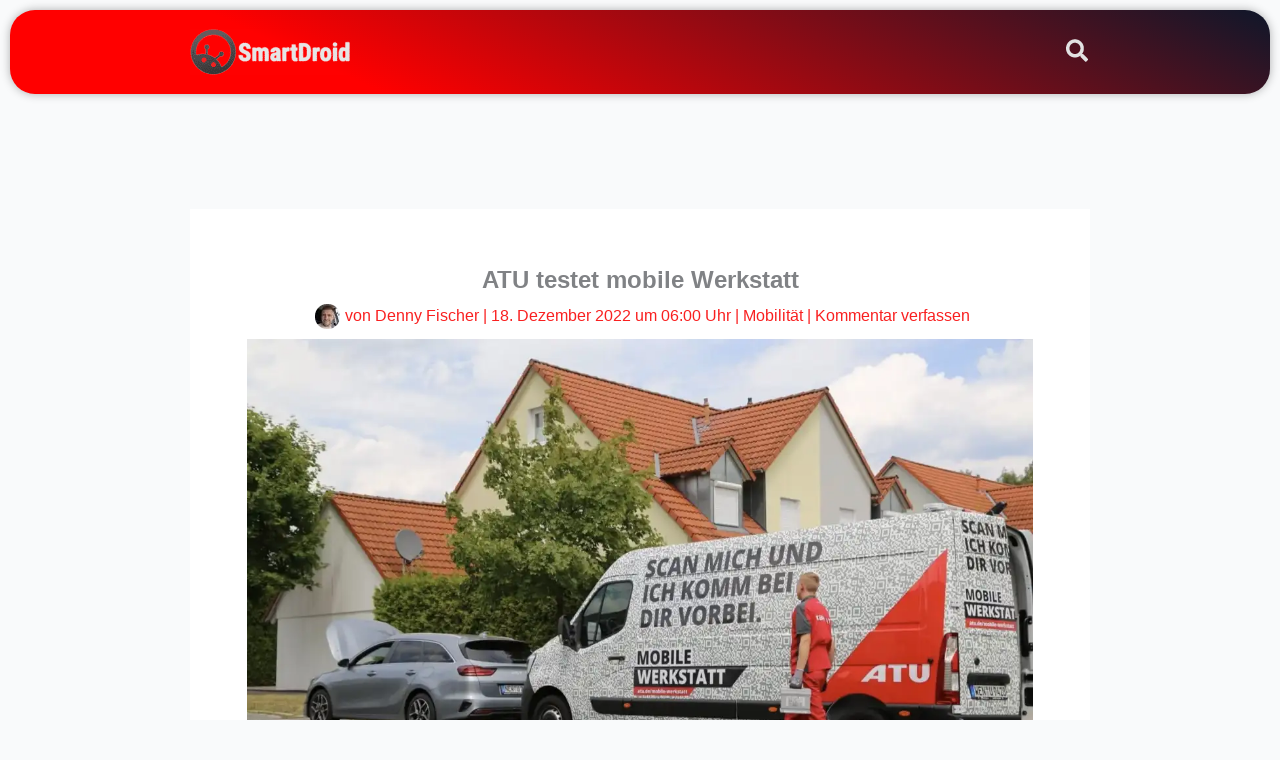

--- FILE ---
content_type: text/html; charset=utf-8
request_url: https://www.google.com/recaptcha/api2/aframe
body_size: 266
content:
<!DOCTYPE HTML><html><head><meta http-equiv="content-type" content="text/html; charset=UTF-8"></head><body><script nonce="uTL3cMyxVTayE-ol3c7vYg">/** Anti-fraud and anti-abuse applications only. See google.com/recaptcha */ try{var clients={'sodar':'https://pagead2.googlesyndication.com/pagead/sodar?'};window.addEventListener("message",function(a){try{if(a.source===window.parent){var b=JSON.parse(a.data);var c=clients[b['id']];if(c){var d=document.createElement('img');d.src=c+b['params']+'&rc='+(localStorage.getItem("rc::a")?sessionStorage.getItem("rc::b"):"");window.document.body.appendChild(d);sessionStorage.setItem("rc::e",parseInt(sessionStorage.getItem("rc::e")||0)+1);localStorage.setItem("rc::h",'1769467629029');}}}catch(b){}});window.parent.postMessage("_grecaptcha_ready", "*");}catch(b){}</script></body></html>